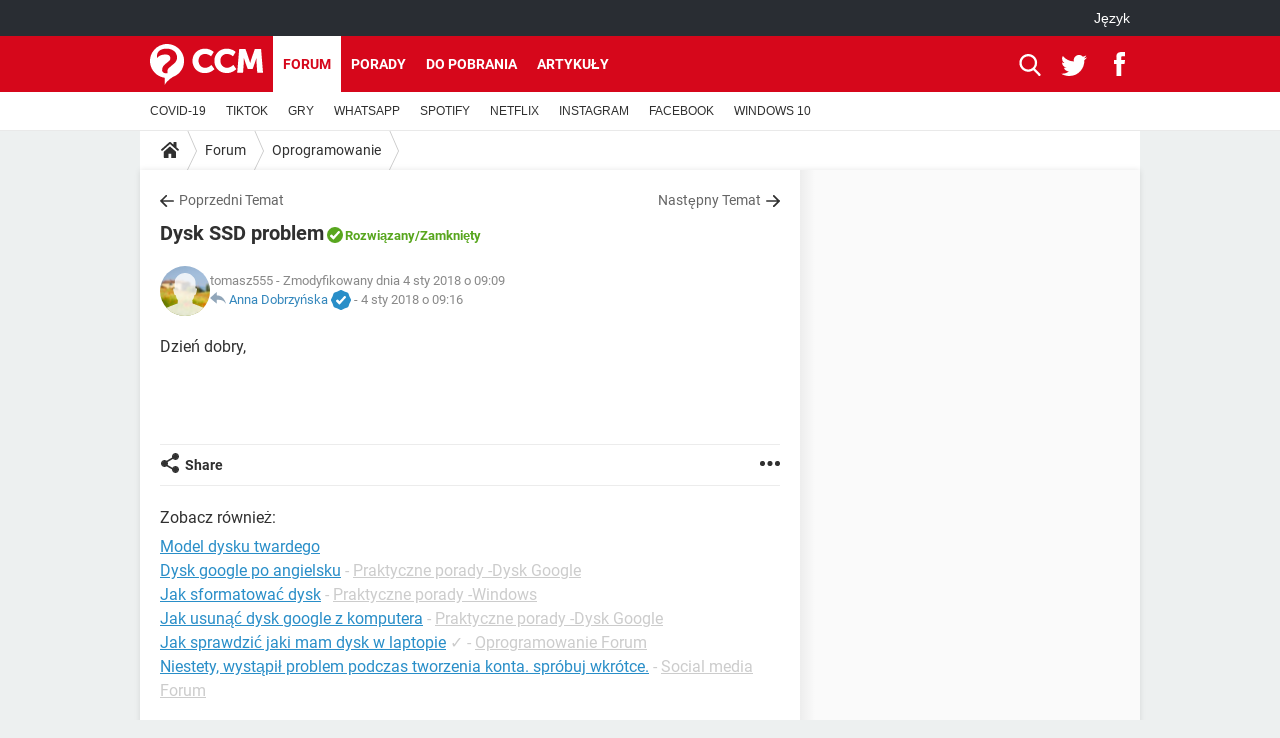

--- FILE ---
content_type: text/html; charset=UTF-8
request_url: https://pl.ccm.net/forum/affich-22924-dysk-ssd-problem
body_size: 16544
content:

<!--Akamai-ESI:PAGE:setreftime=1768694034/--><!DOCTYPE html>
<!--[if IE 8 ]> <html lang="pl" dir="ltr" class="no-js ie8 lt-ie9 oldie"> <![endif]-->
<!--[if IE 9 ]> <html lang="pl" dir="ltr" class="no-js ie9"> <![endif]-->
<!--[if gt IE 9]><!--> <html lang="pl" dir="ltr"> <!--<![endif]-->

<head prefix="og: http://ogp.me/ns# fb: http://ogp.me/ns/fb#">
    <meta charset="utf-8">
    <meta http-equiv="X-UA-Compatible" content="IE=edge,chrome=1">
    <meta name="viewport" content="width=device-width, initial-scale=1.0" />

    <style>
        :root {
            --for-color-primary: #D6071B;
            --for-color-primary--lighten: #f7192e;
            --for-color-primary--darken: #a50515;
        }
    </style>
    
    <title>Dysk SSD problem [Rozwi&#261;zany] - Oprogramowanie Forum</title>

<script>
    var dataLayer = [{"appConfig":{"subContainers":["GTM-PFM9M3R"]},"tagName1":"post-avec-ds-simili","site":"pl.ccm.net","environnement":"production","pageType/screenType":"classique","sessionType":"nonConnectee","userStatus":"Anonyme","forumTheme":"Oprogramowanie","QuestionRepondue":"oui","QuestionResolue":"oui","NbReponses":1,"idArticle":22924,"idAuthor":0,"DateFinDiscussion":"04-01-2018","DateDebutDiscussion":"03-01-2018","level1":"forum","level2":"Oprogramowanie","application":"forum","pageCategory":"Sujet Forum","theme":"Oprogramowanie","country":"US","asnum":"16509"}];

            !function(e){"use strict";var t,n,o,r=function(){},s=Object.getOwnPropertyNames(window.console).reduce((function(e,t){return"function"==typeof console[t]&&(e[t]=r),e}),{}),a=function(){return s},i=e.console;if("object"==typeof e.JSON&&"function"==typeof e.JSON.parse&&"object"==typeof e.console&&"function"==typeof Object.keys){var c={available:["others.catch","others.show"],broadcasted:[]},u={available:["others.catch","others.show"]},d=(t=/^\s+(.*)\s+$/g,n=function(e){return Math.pow(9,e)},o=function(e){return parseInt((e.charCodeAt()<<9)%242)},{get:function(e){e=e.replace(t,"$1");for(var r=[0,0,0],s=0,a=0;s<e.length;s++)a=parseInt(s/r.length),r[s%3]+=parseInt(o(e[s])/n(a));for(s=0;s<r.length;s++)r[s]>255&&(r[s]=255);return r},toRGB:function(e){return"rgb("+e.join(",")+")"},visible:function(e){return e[0]>220||e[1]>220||e[2]>220?[0,0,0]:[255,255,255]}});e.getConsole=function(e){if("string"!=typeof e)throw"getConsole need a tag name (string)";var t=e.split(".");if(function(e){var t,n=e.split(".")[0];-1===c.available.indexOf(n)&&(c.available.push(n),(t=document.createEvent("CustomEvent")).initCustomEvent("getConsole.tag.available",0,0,n),document.dispatchEvent(t)),-1===u.available.indexOf(e)&&(u.available.push(e),(t=document.createEvent("CustomEvent")).initCustomEvent("getConsole.fulltag.available",0,0,n),document.dispatchEvent(t))}(e=t[0]),-1!==c.broadcasted.indexOf(e)){var n=function(e){var t=[],n=[];return e.forEach((function(e){t.push("%c "+e.name+" "),n.push("background-color:"+e.bgColor+";color:"+e.color+";border-radius:2px;")})),[t.join("")].concat(n)}(t.map((function(e){var t=d.get(e);return{name:e,color:d.toRGB(d.visible(t)),bgColor:d.toRGB(t)}}))),o=["log","warn","error","info","group","groupCollapsed","groupEnd"].reduce(((e,t)=>(e[t]=n.reduce(((e,t)=>e.bind(window.console,t)),window.console[t]),e)),{});return Object.keys(i).forEach((function(e){void 0===o[e]&&(o[e]=i[e])})),o}return a()},e.getConsole.tags=c,c.broadcasted=function(){try{var e=localStorage.getItem("getConsole");e=null===e?[]:JSON.parse(e)}catch(t){e=[]}return e}(),-1!==c.broadcasted.indexOf("others.catch")&&(e.console=e.getConsole("others.show"))}else e.getConsole=a}(window),logger={_buffer:[],log:function(){"use strict";this._buffer.push(arguments)}},function(e){"use strict";var t={domains:["hpphmfubhnbobhfs","bnb{po.betztufn","beoyt","epvcmfdmjdl","hpphmftzoejdbujpo","wjefptufq","s77ofu","ufbet","vosvmznfejb","tnbsubetfswfs","tljnsftpvsdft","{fcftupg","uumce","hpphmfbqjt","wjefpqmb{b","hpphmfbetfswjdft","fggfdujwfnfbtvsf","pvucsbjo","ubcppmb"],classes:"ufyuBe!BeCpy!qvc`411y361!qvc`411y361n!qvc`839y:1!ufyu.be!ufyuBe!Mjhbuvt!ufyu`be!ufyu`bet!ufyu.bet!ufyu.be.mjolt",event:{category:"pbt`mpbefe",action:"gbjm"}},n=e.getConsole("inObs"),o=0,r={},s=function(e,t){return t=t||1,e.split("").map((function(e){return String.fromCharCode(e.charCodeAt()+t)})).join("")},a=[];e.integrityObserver={state:{net:null,dom:null,perf:null},corrupted:0,listen:function(e){this.corrupted?e(this.state):a.push(e)},sendToListeners:function(){a.forEach(function(e){e(this.state)}.bind(this))},reportCorruption:function(){var e=function(){"undefined"!=typeof ga?ga("send",{hitType:"event",eventCategory:s(t.event.category,-1),eventAction:s(t.event.action,-1),nonInteraction:1}):setTimeout(e,100)};e()},reportListCorruption:function(){var e,t=[];for(e in this.state)this.state[e]&&t.push(e);t.length>0&&((new Image).src="https://lists.ccmbg.com/st?t="+encodeURIComponent(t.join(","))+"&d="+window.location.host.split(/\./).slice(0,-1).join("."))},reportChange:function(){this.sendToListeners(),this.reportCorruption()},init:function(){var e=function(e){return function(t){this.state[e]=t,t&&(!this.corrupted&&this.reportChange(),this.corrupted=1)}.bind(this)};!function(e){if("undefined"!=typeof MutationObserver){var n=document.createElement("div"),o=document.getElementsByTagName("html")[0],r={},a={childList:1,attributes:1,characterData:1,subtree:1},i=0,c=new MutationObserver((function(t){t.forEach((function(t){"style"===t.attributeName&&(c.disconnect(),"none"===t.target.style.display&&!e.called&&(e.called=1)&&e.call(r,1))}))})),u=new MutationObserver((function(t){t.forEach((function(t){try{if("childList"===t.type&&"HTML"===t.target.nodeName&&t.addedNodes.length&&"BODY"===t.addedNodes[0].nodeName&&!i){i=1,t.addedNodes[0].appendChild(n);var o=getComputedStyle(n);if(r=t.addedNodes[0],u.disconnect(),/Trident/.test(navigator.userAgent))return void setTimeout((function(){!e.called&&(e.called=1)&&e.call(r,0)}),50);setTimeout((function(){t.addedNodes[0].removeChild(n)}),60),c.disconnect(),e.call(t.addedNodes[0],"none"===o.getPropertyValue("display")||/url\("about:abp/.test(o.getPropertyValue("-moz-binding")))}}catch(e){}}))}));n.className=s(t.classes,-1),n.style.display="block",u.observe(o,a),c.observe(n,a)}else e.call(0,0)}(e.call(this,"dom")),function(e,a){if("undefined"!=typeof MutationObserver&&void 0!==URL.prototype){var i=document.getElementsByTagName("html")[0],c=0,u=new MutationObserver((function(i){i.forEach((function(i){try{var d,l,f,p="",g=new Date,h=function(){};if("childList"===i.type&&i.addedNodes.length&&void 0!==(d=i.addedNodes[0]).src&&("SCRIPT"===(p=d.nodeName)||"IFRAME"===p)){try{l=new URL(d.src),f=l&&l.host?l.host.split(/\./).slice(-2).shift():null}catch(e){}h=i.addedNodes[0].onerror,i.addedNodes[0].onerror=function(){try{n.warn("Missing script",d.src),!c&&f&&-1!==t.domains.indexOf(s(f))&&(new Date).getTime()-g.getTime()<1500&&(n.warn("Integrity violation on ",d.src," not observing anymore !"),u.disconnect(),c=1,e(1)),"function"==typeof h&&h.apply(this,Array.prototype.slice.call(arguments))}catch(e){}},"function"==typeof performance.getEntriesByType&&o<2&&"SCRIPT"===p&&-1!==t.domains.indexOf(s(f))&&(void 0===r[f]||"hpphmfubhnbobhfs"===s(f))&&(r[f]=1,i.addedNodes[0].addEventListener("load",(function(){-1===performance.getEntriesByType("resource").map((function(e){return e.name})).indexOf(d.src)&&2==++o&&(u.disconnect(),a(1))})))}}catch(e){}}))}));u.observe(i,{childList:1,attributes:1,characterData:1,subtree:1})}else e.call(0,0)}(e.call(this,"net"),e.call(this,"perf")),window.addEventListener("load",function(){this.reportListCorruption()}.bind(this))}},"function"==typeof Object.bind&&e.integrityObserver.init()}(window),function(e,t,n,o){"use strict";void 0===e._gtm&&(e._gtm={events:{on:[],ready:[],readyAll:[],trigger:function(e){this._trigger.push(e)},_trigger:[]},versions:{},onReady:[]}),void 0===e._gtm.versions&&(e._gtm.versions={}),e._gtm.versions.staticheader=1,e._gtm.state="loading";var r=dataLayer[0].appConfig,s=["GTM-N4SNZN"],a=r.subContainers||[],i=e.getConsole("GTM").log,c=function(e){if(void 0!==t.dispatchEvent){var n=null;"function"==typeof Event?n=new Event(e):(n=t.createEvent("Event")).initEvent(e,0,0),t.dispatchEvent(n)}},u=function(){u.state++,u.state===s.length&&(e._gtm.state="loaded",c("gtm.loaded"))},d=function(){e._gtm.state="error",c("gtm.error"),l.clearWorkspacesInfo(this)};u.state=0,s=s.concat(a),i("Loading sub containers:",a);var l={infoKey:"ccm_gtm_workspaces",workspacesInfo:{},fetchWorkspacesInfo:function(){try{this.workspacesInfo=this.getInfoFromQuerystring()||this.getInfoFromCookie()||{}}catch(e){console.error("Cannot get workspaces info.",e)}},parseWorkspacesInfo:function(e){for(var t={},n=e.split("|"),o=0;o<n.length;o++){var r=n[o].split("::");3===r.length&&(t[r[0]]={container:r[0],workspace:r[1],auth:r[2]})}return t},removeInfoFromQuerystring:function(){if(""===e.location.search)return"";for(var t=e.location.search.substring(1).split("&"),n=[],o=0;o<t.length;o++){t[o].split("=")[0]!==this.infoKey&&n.push(t[o])}return"?"+n.join("&")},generatePreviewQuery:function(e){try{var t=this.workspacesInfo[e];return t?(i("["+t.container+'] loading custom workspace "'+t.workspace+'"'),dataLayer[0].appConfig.previewWorkspaces=dataLayer[0].appConfig.previewWorkspaces||[],dataLayer[0].appConfig.previewWorkspaces.push(t),"&gtm_auth="+t.auth+"&gtm_preview="+t.workspace+"&gtm_cookies_win=x"):""}catch(t){return console.error('Cannot generate preview query for container "'+e+'"',t),""}},getInfoFromQuerystring:function(){for(var t=(e.location.search||"").substring(1).split("&"),n=0;n<t.length;n++){var o=t[n].split("=");if(decodeURIComponent(o[0])===this.infoKey)return this.parseWorkspacesInfo(decodeURIComponent(o[1]))}return null},getInfoFromCookie:function(){try{var t=e.document.cookie.match("(^|;) ?"+this.infoKey+"=([^;]*)(;|$)");if(t)return this.parseWorkspacesInfo(decodeURIComponent(t[2]))}catch(e){}return null},clearWorkspacesInfo:function(t){try{var n=t.getAttribute("data-id");if(this.workspacesInfo[n]){i('Cannot load container "'+n+'". Clearing cookie and querystring param...');var o=e.location.hostname.split("."),r=o.length;o=r>2&&"br"===o[r-1]&&"com"===o[r-2]?o.slice(-3).join("."):o.slice(-2).join("."),document.cookie=this.infoKey+"=; domain= "+o+"; path=/; expires=Thu, 01 Jan 1970 00:00:01 GMT;";var s=this.removeInfoFromQuerystring();e.location.search=s}}catch(e){console.error("Cannot clear workspaces info.",e)}}};l.fetchWorkspacesInfo();for(var f=0,p=s.length;f<p;++f){e[o]=e[o]||[],e[o].push({"gtm.start":(new Date).getTime(),event:"gtm.js"});var g=l.generatePreviewQuery(s[f]),h=t.getElementsByTagName(n)[0],m=t.createElement(n);m.async=1,m.onload=u,m.onerror=d,m.setAttribute("data-id",s[f]),m.src="https://www.googletagmanager.com/gtm.js?id="+s[f]+g,h.parentNode.insertBefore(m,h)}}(window,document,"script","dataLayer"),OAS_AD_BUFFER=[],OAS_AD=function(){OAS_AD_BUFFER.push(Array.prototype.slice.call(arguments))},function(e){"use strict";function t(t){t instanceof ErrorEvent&&e._gtm.errors.push({message:t.message,stack:t.error?t.error.stack:void 0,name:t.error?t.error.name:void 0,filename:t.filename,line:t.lineno,column:t.colno})}function n(t){t.reason instanceof Error?e._gtm.errors.push({message:t.reason.message,stack:t.reason.stack,name:t.reason.name,promise:1,filename:t.reason.filename,line:t.reason.lineno,column:t.reason.colno}):e._gtm.errors.push({message:t.reason,promise:1})}e._gtm=e._gtm||{},e._gtm.errors=[],e._gtm.errors.types=[],e._gtm.errors.types.push({type:"error",callback:t}),e.addEventListener("error",t),e._gtm.errors.types.push({type:"unhandledrejection",callback:n}),e.addEventListener("unhandledrejection",n)}(window);    

    dataLayer.push({"event":"app.config","appConfig":{"asl":{"sitepage":"\/forum","keywords":["parallaxeinfeed","oprogramowanie","forum-22924","forum"]}}});
</script>


    <meta name="description" content="Dzień dobry, Konfiguracja:&amp;amp;nbsp;Windows / Chrome 63.0.3239.108..." />
    <meta name="theme-color" content="#d51827" />
    <meta name="msapplication-TileColor" content="#d51827" />
    <meta name="msapplication-TileImage" content="https://astatic.ccmbg.com/www.commentcamarche.net_i18n/_skin/favicon/mstile-144x144.png" />
    <meta name="msapplication-config" content="https://astatic.ccmbg.com/www.commentcamarche.net_i18n/_skin/favicon/browserconfig.xml" />
    <meta name="twitter:card" content="summary_large_image" />
    <meta name="twitter:title" content="Dysk SSD problem" />
    <meta name="twitter:image" content="https://astatic.ccmbg.com/www.commentcamarche.net_i18n/_skin/favicon/og-image-1200x630.png" />
    <meta name="referrer" content="always" />
    <meta name="googlebot" content="snippet,archive" />
    <meta name="robots" content="index, follow,max-snippet:-1, max-image-preview:large, max-video-preview:15" />
    <meta property="og:title" content="Dysk SSD problem"/>
    <meta property="og:type" content="website"/>
    <meta property="og:url" content="https://pl.ccm.net/forum/affich-22924-dysk-ssd-problem"/>
    <meta property="og:image" content="https://astatic.ccmbg.com/www.commentcamarche.net_i18n/_skin/favicon/og-image-1200x630.png"/>
    <meta property="twitter:url" content="https://pl.ccm.net/forum/affich-22924-dysk-ssd-problem"/>
    <meta property="og:site_name" content="CCM"/>
    <meta http-equiv="Content-Language" content="pl"/>
    <meta property="atm" content="aHR0cHM6Ly9wbC5jY20ubmV0L2ZvcnVtL2FmZmljaC0yMjkyNC1keXNrLXNzZC1wcm9ibGVt" />
    <link rel="canonical" href="https://pl.ccm.net/forum/affich-22924-dysk-ssd-problem" />
    
    <link rel="icon" href="https://astatic.ccmbg.com/www.commentcamarche.net_i18n/_skin/favicon/favicon-32x32.png" sizes="32x32" type="image/png" />
    <link rel="icon" href="https://astatic.ccmbg.com/www.commentcamarche.net_i18n/_skin/favicon/favicon-16x16.png" sizes="16x16" type="image/png" />
    <link rel="icon" href="https://astatic.ccmbg.com/www.commentcamarche.net_i18n/_skin/favicon/android-chrome-192x192.png" sizes="192x192" type="image/png" />
    <link rel="apple-touch-icon" href="https://astatic.ccmbg.com/www.commentcamarche.net_i18n/_skin/favicon/apple-touch-icon-57x57.png" sizes="57x57" />
    <link rel="apple-touch-icon" href="https://astatic.ccmbg.com/www.commentcamarche.net_i18n/_skin/favicon/apple-touch-icon-60x60.png" sizes="60x60" />
    <link rel="apple-touch-icon" href="https://astatic.ccmbg.com/www.commentcamarche.net_i18n/_skin/favicon/apple-touch-icon-72x72.png" sizes="72x72" />
    <link rel="apple-touch-icon" href="https://astatic.ccmbg.com/www.commentcamarche.net_i18n/_skin/favicon/apple-touch-icon-76x76.png" sizes="76x76" />
    <link rel="apple-touch-icon" href="https://astatic.ccmbg.com/www.commentcamarche.net_i18n/_skin/favicon/apple-touch-icon-114x114.png" sizes="114x114" />
    <link rel="apple-touch-icon" href="https://astatic.ccmbg.com/www.commentcamarche.net_i18n/_skin/favicon/apple-touch-icon-120x120.png" sizes="120x120" />
    <link rel="apple-touch-icon" href="https://astatic.ccmbg.com/www.commentcamarche.net_i18n/_skin/favicon/apple-touch-icon-144x144.png" sizes="144x144" />
    <link rel="apple-touch-icon" href="https://astatic.ccmbg.com/www.commentcamarche.net_i18n/_skin/favicon/apple-touch-icon-152x152.png" sizes="152x152" />
    <link rel="apple-touch-icon" href="https://astatic.ccmbg.com/www.commentcamarche.net_i18n/_skin/favicon/apple-touch-icon-180x180.png" sizes="180x180" />
    <link rel="preload" href="https://astatic.ccmbg.com/ccmcms_commentcamarche/dist/external/fonts/Roboto-Gfonts-Regular.woff2" crossorigin as="font" />
    <link rel="preload" href="https://astatic.ccmbg.com/ccmcms_commentcamarche/dist/external/fonts/Roboto-Gfonts-Bold.woff2" crossorigin as="font" />
        <link rel="manifest" href="https://astatic.ccmbg.com/www.commentcamarche.net_i18n/_skin/favicon/manifest.json"  />
    <link rel="mask-icon" href="https://astatic.ccmbg.com/www.commentcamarche.net_i18n/_skin/favicon/safari-pinned-tab.svg" color="#d51827" />
    
<link rel="stylesheet" media="all" href="https://astatic.ccmbg.com/www.commentcamarche.net_i18n/dist/app/css/chunks/site_ht_inter.04bf4568b32fe3dbd824.css" /><link rel="stylesheet" media="all" href="https://astatic.ccmbg.com/www.commentcamarche.net_i18n/dist/app/css/chunks/skin_forum.ca3f284e66398a9dd082.css" />

<script type="application/ld+json">{"@context":"https://schema.org","@type":"WebPage","breadcrumb":{"@type":"BreadcrumbList","itemListElement":[{"@type":"ListItem","position":1,"name":"Strona główna","item":"https://pl.ccm.net/"},{"@type":"ListItem","position":2,"name":"Forum","item":"https://pl.ccm.net/forum/"},{"@type":"ListItem","position":3,"name":"Oprogramowanie","item":"https://pl.ccm.net/forum/oprogramowanie-15"}]},"name":"Dysk SSD problem [Rozwi&amp;#261;zany] - Oprogramowanie Forum","url":"https://pl.ccm.net/forum/affich-22924-dysk-ssd-problem"}</script>
    </head>

<body class="flex-layout ">
    <div class="jOverlay overlay"></div>
    <a name="top"></a>
    
    <div id="ctn_x02"><div id="ba_x02" class="ba x02"><script>OAS_AD("x02");</script></div></div>
    <div id="tt" style="display:none">
        <div id="tttop"></div>
        <div id="ttcont"></div>
        <div id="ttbot"></div>
    </div>
    <span class="tooltips" style="display:none" id="ntt"><span id="nttcont"></span><span class="arrowDown"></span></span>

    <div id="oasLayout" class="layout--flexbox">

        <img src="https://akm-static.ccmbg.com/a/aHR0cDovL3BsLmNjbS5uZXQvZm9ydW0vYWZmaWNoLTIyOTI0LWR5c2stc3NkLXByb2JsZW0=/alpha.png" style="position: absolute;"><header class="ccm_header--rwd jHeader" data-cookie-prefix="">
    <div class="ccm_header__top">
      <div class="layout">
        <span data-target="jMenuBox" class="jDropBtn jDropMenuBtn ccm_header__click_trigger">
          <span>Menu</span>
          <svg viewBox="0 0 440.307 440.307" class="svg_icon svg_icon--cross">
              <g fill="#fff" class="svg_icon_g">
                  <polygon points="440.307,58.583 381.723,0 220.153,161.57 58.584,0 0,58.583 161.569,220.153 0,381.723 58.584,440.307    220.153,278.736 381.723,440.307 440.307,381.723 278.736,220.153"/>
              </g>
          </svg>
        </span>
          <a href="https://pl.ccm.net/" class="app_logo">
              <img width="113" height="41" class="ccmcss_rwd_header__logo" src="https://astatic.ccmbg.com/www.commentcamarche.net_i18n/_skin/_common/img/logo_ccm.svg?19" alt="CCM">
          </a>
          <nav id="jMainNav" class="ccm_header__nav jDropBox jMenuBox" role="navigation">
            <ul id="mmenu_ul_id">
                <li class="ccm_ico_home">
                <a href="https://pl.ccm.net/">
                    <span>Strona główna</span>
                </a>
                <button class="app_nav__sub--collapse jNavSubCollapse app_nav__sub--collapse--plus">
                    <span></span>
                </button>
                <div class="ccm_submenu">
                    <ul>
                                                    <li>
                                <a href="https://pl.ccm.net/faq/s/youtube">
                                    YOUTUBE                                </a>
                            </li>
                                                    <li>
                                <a href="https://pl.ccm.net/faq/s/tiktok">
                                    TIKTOK                                </a>
                            </li>
                                                    <li>
                                <a href="https://pl.ccm.net/faq/gry-127">
                                    GRY                                </a>
                            </li>
                                                    <li>
                                <a href="https://pl.ccm.net/faq/whatsapp-325">
                                    WHATSAPP                                </a>
                            </li>
                                                    <li>
                                <a href=" https://pl.ccm.net/faq/spotify-347">
                                    SPOTIFY                                </a>
                            </li>
                                                    <li>
                                <a href="https://pl.ccm.net/faq/netflix-357">
                                    NETFLIX                                </a>
                            </li>
                                                    <li>
                                <a href=" https://pl.ccm.net/faq/instagram-322">
                                    INSTAGRAM                                </a>
                            </li>
                                                    <li>
                                <a href="https://pl.ccm.net/faq/facebook-303">
                                    FACEBOOK                                </a>
                            </li>
                                                    <li>
                                <a href="https://pl.ccm.net/faq/windows-10-328">
                                    WINDOWS 10                                </a>
                            </li>
                                            </ul>
                </div>
            </li>
                    <li>
                <a href="/faq/">Porady</a>
                <button class="app_nav__sub--collapse jNavSubCollapse app_nav__sub--collapse--plus">
                    <span></span>
                </button>
                <div class="ccm_submenu">
                    <ul>
                                                    <li>
                                <a href="https://pl.ccm.net/faq/s/PlayStation">
                                    PlayStation                                </a>
                            </li>
                                                    <li>
                                <a href="https://pl.ccm.net/faq/s/tiktok">
                                    TIKTOK                                </a>
                            </li>
                                                    <li>
                                <a href="https://pl.ccm.net/faq/gry-127">
                                    GRY                                </a>
                            </li>
                                                    <li>
                                <a href="https://pl.ccm.net/faq/whatsapp-325">
                                    WHATSAPP                                </a>
                            </li>
                                                    <li>
                                <a href=" https://pl.ccm.net/faq/spotify-347">
                                    SPOTIFY                                </a>
                            </li>
                                                    <li>
                                <a href="https://pl.ccm.net/faq/netflix-357">
                                    NETFLIX                                </a>
                            </li>
                                                    <li>
                                <a href=" https://pl.ccm.net/faq/instagram-322">
                                    INSTAGRAM                                </a>
                            </li>
                                                    <li>
                                <a href="https://pl.ccm.net/faq/facebook-303">
                                    FACEBOOK                                </a>
                            </li>
                                                    <li>
                                <a href="https://pl.ccm.net/faq/windows-10-328">
                                    WINDOWS 10                                </a>
                            </li>
                                            </ul>
                </div>
            </li>
                        <li>
                <a href="/download/">Do pobrania</a>
                <button class="app_nav__sub--collapse jNavSubCollapse app_nav__sub--collapse--plus">
                    <span></span>
                </button>
                <div class="ccm_submenu">
                    <ul>
                                                    <li>
                                <a href="https://pl.ccm.net/download/s/android">
                                    ANDROID                                </a>
                            </li>
                                                    <li>
                                <a href="https://pl.ccm.net/faq/s/tiktok">
                                    TIKTOK                                </a>
                            </li>
                                                    <li>
                                <a href="https://pl.ccm.net/faq/gry-127">
                                    GRY                                </a>
                            </li>
                                                    <li>
                                <a href="https:pl.ccm.net/faq/whatsapp-325">
                                    WHATSAPP                                </a>
                            </li>
                                                    <li>
                                <a href="https://pl.ccm.net/download/s/ios">
                                    IOS                                </a>
                            </li>
                                                    <li>
                                <a href="https://pl.ccm.net/faq/netflix-357">
                                    NETFLIX                                </a>
                            </li>
                                                    <li>
                                <a href=" https://pl.ccm.net/faq/instagram-322">
                                    INSTAGRAM                                </a>
                            </li>
                                                    <li>
                                <a href="https://pl.ccm.net/faq/facebook-303">
                                    FACEBOOK                                </a>
                            </li>
                                                    <li>
                                <a href="https://pl.ccm.net/faq/windows-10-328">
                                    WINDOWS 10                                </a>
                            </li>
                                            </ul>
                </div>
            </li>
                        <li>
                <a href="/forum/">Forum</a>
                <button class="app_nav__sub--collapse jNavSubCollapse app_nav__sub--collapse--plus">
                    <span></span>
                </button>
                <div class="ccm_submenu">
                    <ul>
                                                    <li>
                                <a href="https://pl.ccm.net/faq/s/COVID">
                                    COVID-19                                </a>
                            </li>
                                                    <li>
                                <a href="https://pl.ccm.net/faq/s/tiktok">
                                    TIKTOK                                </a>
                            </li>
                                                    <li>
                                <a href="https://pl.ccm.net/faq/gry-127">
                                    GRY                                </a>
                            </li>
                                                    <li>
                                <a href="https://pl.ccm.net/faq/whatsapp-325">
                                    WHATSAPP                                </a>
                            </li>
                                                    <li>
                                <a href=" https://pl.ccm.net/faq/spotify-347">
                                    SPOTIFY                                </a>
                            </li>
                                                    <li>
                                <a href="https://pl.ccm.net/faq/netflix-357">
                                    NETFLIX                                </a>
                            </li>
                                                    <li>
                                <a href=" https://pl.ccm.net/faq/instagram-322">
                                    INSTAGRAM                                </a>
                            </li>
                                                    <li>
                                <a href="https://pl.ccm.net/faq/facebook-303">
                                    FACEBOOK                                </a>
                            </li>
                                                    <li>
                                <a href="https://pl.ccm.net/faq/windows-10-328">
                                    WINDOWS 10                                </a>
                            </li>
                                            </ul>
                </div>
            </li>
                        <li>
                <a href="/contents/">Artykuły</a>
                <button class="app_nav__sub--collapse jNavSubCollapse app_nav__sub--collapse--plus">
                    <span></span>
                </button>
                <div class="ccm_submenu">
                    <ul>
                                                    <li>
                                <a href="https://pl.ccm.net/faq/s/COVID">
                                    COVID-19                                </a>
                            </li>
                                                    <li>
                                <a href="https://pl.ccm.net/faq/s/tiktok">
                                    TIKTOK                                </a>
                            </li>
                                                    <li>
                                <a href="https://pl.ccm.net/faq/gry-127">
                                    GRY                                </a>
                            </li>
                                                    <li>
                                <a href="https://pl.ccm.net/faq/whatsapp-325">
                                    WHATSAPP                                </a>
                            </li>
                                                    <li>
                                <a href=" https://pl.ccm.net/faq/spotify-347">
                                    SPOTIFY                                </a>
                            </li>
                                                    <li>
                                <a href="https://pl.ccm.net/faq/netflix-357">
                                    NETFLIX                                </a>
                            </li>
                                                    <li>
                                <a href=" https://pl.ccm.net/faq/instagram-322">
                                    INSTAGRAM                                </a>
                            </li>
                                                    <li>
                                <a href="https://pl.ccm.net/faq/facebook-303">
                                    FACEBOOK                                </a>
                            </li>
                                                    <li>
                                <a href="https://pl.ccm.net/faq/windows-10-328">
                                    WINDOWS 10                                </a>
                            </li>
                                            </ul>
                </div>
            </li>
            </ul>
              <p>
                <a href="https://pl.ccm.net/forum/new" class="ico--new btn--size-xl btn--size-full btn--bg-channel" id="create_new_question">Zadaj pytanie</a>
              </p>
          </nav>
          <div class="ccm_header__right">
            <ul>
                <li class="ccm_header__btn_search">
                  <a href="javascript:void(0)" data-target="jSearchBox" class="jDropBtn">
                    <svg viewBox="-281 404.9 32 32" class="svg_icon svg_icon--search"><path class="svg_icon_g" d="M-280 432.1c-1.2 1.1-1.3 2.9-.2 4s2.9 1 4-.2l6.4-7.6c.7-.8 1-1.6 1-2.3 2.1 1.8 4.8 2.9 7.8 2.9 6.6 0 12-5.4 12-12s-5.4-12-12-12-12 5.4-12 12c0 3 1.1 5.7 2.9 7.8-.7 0-1.5.3-2.3 1l-7.6 6.4zm11-15.2c0-4.4 3.6-8 8-8s8 3.6 8 8-3.6 8-8 8-8-3.6-8-8z"></path></svg>
                  </a>
                </li>
            </ul>
        </div>
      </div>

    </div>

    <div class="ccm_header__search jDropBox jSearchBox">
        <form action="https://pl.ccm.net/search/index" method="get" id="jContentSearchForm" role="search">
            <fieldset>
                <legend>Szukaj</legend>
                <input placeholder="Szukaj" name="q" value="" type="search">
                <button type="submit" class="ccm_ico--search"></button>
            </fieldset>
        </form>
        <div class="jDropBoxOverlay ccm_header__overlay"></div>
    </div>

    <div class="ccm_header__login jDropBox jLoginBox">
    <div class="ccm_header__overlay jDropBoxOverlay"></div>
  </div>
</header>

<header role="banner" class="ccm_header">
    <div class="ccm_top_bar">
    <div class="layout">
                    <div role="main" class="layout_main">
                <ul class="ccmNetwork">
                                    <li class="selected" style="visibility:hidden">
                        <a href="/">
                            High-tech                        </a>
                    </li>
                                    </ul>
            </div>
                    <div class="layout_right"><ul class="ccm_top_nav">
    <li id="language" class="ccm_usermenu_language">
        <a href="javascript:void(0);" class="ccm_usermenu_language__btn">J&#281;zyk</a>

        <div class="ccm_box_hover">
            <ul>
                                    <li>
                        <a href="https://de.ccm.net"
                           lang="de">Deutsch</a>
                    </li>
                                    <li>
                        <a href="https://br.ccm.net"
                           lang="pt">Português</a>
                    </li>
                                    <li>
                        <a href="https://id.ccm.net"
                           lang="id">Bahasa Indonesia</a>
                    </li>
                                    <li>
                        <a href="https://it.ccm.net"
                           lang="it">Italiano</a>
                    </li>
                                    <li>
                        <a href="https://ru.ccm.net"
                           lang="ru">Русский</a>
                    </li>
                                    <li>
                        <a href="https://pl.ccm.net"
                           lang="pl">Polski</a>
                    </li>
                                    <li>
                        <a href="https://nl.ccm.net"
                           lang="nl">Nederlands</a>
                    </li>
                                    <li>
                        <a href="https://in.ccm.net"
                           lang="hi">हिंदी</a>
                    </li>
                            </ul>
        </div>
    </li>
</ul>
</div>
    </div>
</div>
    <div class="ccm_middle_bar">
        <div class="layout">
            <div class="ccm_logo_ccm">
                <a href="https://pl.ccm.net/" title="CCM">
                    <img width="113" height="41"
                         src="https://astatic.ccmbg.com/www.commentcamarche.net_i18n/_skin/_common/img/logo_ccm.svg?19"
                         alt="CCM"
                    />
                </a>
            </div>
            <div class="ccm_social_header">
                <a id="jSearchBt" href="javascript:void(0)" class="ccm_ico--search"></a>

                                     <a href="https://www.twitter.com/ccm_polska" target="_blank" rel="noopener noreferrer" class="ccm_ico--twitter ccm_social_header__tw">
                         <img src="https://astatic.ccmbg.com/www.commentcamarche.net_i18n/_skin/_common/img/shim.gif"
                              alt="CCM / Twitter"
                              title="CCM / Twitter"
                              width="1"
                              height="1" />
                     </a>
                
                                    <a href="https://www.facebook.com/pl.ccm.net" target="_blank" rel="noopener noreferrer" class="ccm_ico--facebook ccm_social_header__fb">
                        <img src="https://astatic.ccmbg.com/www.commentcamarche.net_i18n/_skin/_common/img/shim.gif"
                             alt="CCM / Facebook"
                             title="CCM / Facebook"
                             width="1"
                             height="1" />
                    </a>
                
                
                
                <div id="jSearchForm" class="ccm_header_form">
                     <form action="https://pl.ccm.net/search/index"
                           method="get" class="headerFooter" data-inputupdate="true">
                         <fieldset>
                             <legend>Szukaj</legend>
                             <input type="text"
                                    placeholder="Szukaj"
                                    class="ccm_search"
                                    name="q"
                                    id="searchform_input"
                                                              >
                             <input type="hidden" value="0" name="already_focused" id="searchform_focused">
                             <input type="submit" value="OK" class="ccm_submit">
                         </fieldset>
                     </form>
                </div><!-- /ccm_header_form -->
            </div>
            <nav id="ccm_nav" role="navigation">
               <div id="ccm_scroller">
                   <div class="layout_ct">

                       <ul id="mmenu_ul_id">
        <li class="ccm_ico_home">
        <a href="https://pl.ccm.net/">
            <span>Strona g&#322;&oacute;wna</span>
        </a>
        <div class="ccm_submenu">
                    </div>
    </li>
        <li class="selected current">
        <a href="/forum/">Forum        </a>
            </li>
            <li>
        <a href="/faq/">Porady        </a>
            </li>
            <li>
        <a href="/download/">Do pobrania        </a>
            </li>
            <li>
        <a href="/contents/">Artykuły        </a>
            </li>
        </ul>
                    </div>
               </div>
                                  <div class="ccm_submenu" style="display: block">
                       <ul>
                                                          <li><a href="https://pl.ccm.net/faq/s/COVID">COVID-19</a></li>
                                                              <li><a href="https://pl.ccm.net/faq/s/tiktok">TIKTOK</a></li>
                                                              <li><a href="https://pl.ccm.net/faq/gry-127">GRY</a></li>
                                                              <li><a href="https://pl.ccm.net/faq/whatsapp-325">WHATSAPP</a></li>
                                                              <li><a href=" https://pl.ccm.net/faq/spotify-347">SPOTIFY</a></li>
                                                              <li><a href="https://pl.ccm.net/faq/netflix-357">NETFLIX</a></li>
                                                              <li><a href=" https://pl.ccm.net/faq/instagram-322">INSTAGRAM</a></li>
                                                              <li><a href="https://pl.ccm.net/faq/facebook-303">FACEBOOK</a></li>
                                                              <li><a href="https://pl.ccm.net/faq/windows-10-328">WINDOWS 10</a></li>
                                                      </ul>
                   </div>
                          </nav>
       </div>
   </div><!-- /ccm_middle_bar -->
</header>


        
                    <div class="app_layout_header">
                <div class="ccmcss_oas_top" data-adstrad="Reklamy">
                    
    <div id="ctn_top"><div id="ba_top" class="ba top"><script>OAS_AD("Top");</script></div></div>
                </div>

            </div>
        
        <div class="app_layout">

            <section class="app_layout_top">
    <div class="forum_breadcrumb__wrapper" id="jBreadcrumb">
    
    <nav class="cp_breadcrumb">
        <ul class="cp_breadcrumb__list">
                            <li class="cp_breadcrumb__item cp_breadcrumb__item--home">
                                <a href="https://pl.ccm.net/"
                >
                <svg xmlns="http://www.w3.org/2000/svg" viewBox="0 0 18 16" width="18" height="16" class="cp_breadcrumb__ico--home"><path fill="currentColor" d="M8.934 4.398 2.812 9.77a.163.163 0 0 1-.006.034.165.165 0 0 0-.005.034v5.439a.72.72 0 0 0 .202.51.637.637 0 0 0 .48.215H7.57v-4.35h2.726V16h4.089a.636.636 0 0 0 .479-.215.72.72 0 0 0 .202-.51V9.837a.168.168 0 0 0-.01-.068L8.934 4.4Z"/><path fill="currentColor" d="M17.876 7.402 15.43 5.247V.415a.381.381 0 0 0-.1-.273.337.337 0 0 0-.257-.106H12.93a.338.338 0 0 0-.257.106.382.382 0 0 0-.1.273v2.309L9.849.308A1.256 1.256 0 0 0 9 0c-.327 0-.61.103-.848.308L.124 7.402a.351.351 0 0 0-.123.255.4.4 0 0 0 .078.278l.693.876c.06.071.137.115.234.13.09.009.179-.02.268-.082L9 2.025l7.726 6.834c.06.055.138.082.235.082h.033a.375.375 0 0 0 .235-.13l.692-.876a.4.4 0 0 0 .078-.279.352.352 0 0 0-.123-.254Z"/></svg>
                </a>
    
                </li>
                            <li class="cp_breadcrumb__item">
                                <a href="https://pl.ccm.net/forum/"
                >
                Forum
                </a>
    
                </li>
                            <li class="cp_breadcrumb__item">
                                <a href="https://pl.ccm.net/forum/oprogramowanie-15"
                >
                Oprogramowanie
                </a>
    
                </li>
                    </ul>
    </nav>

    </div>
</section>
                        
            <div class="app_layout_ct">
                <div class="app_layout_ct__1">
                                        <div class="app_layout_ct__2">
                                                <div role="main" class="app_layout_main">
                            <div id="InfMsgDiv">
    </div>
<div id="ctn_22924">

    <div class=" jStickyHeightContent">
    
    <div id="content_ctn" class="ccm_forum_ctn">
    <div id="topic_question" class="for_topic_wrapper">
                <div class="for_topic" id="quesfullctn">
            <div class="topic_nav">
            <a href="/forum/affich-22873-filmiki-na-snapchacie-pomocy" class="topic_nav__prev ico--prev" title="Filmiki na Snapchacie, pomocy!">Poprzedni Temat</a>
                <a href="/forum/affich-23118-collagemix-do-ukladania-zdjec" class="topic_nav__next ico--next" title="Collagemix do układania zdjęć">Następny Temat</a>
    </div>    <header class="for_topic__title solved" id="question">
        <script type="application/ld+json">{"@context":"https:\/\/schema.org","@type":"QAPage","url":"https:\/\/pl.ccm.net\/forum\/affich-22924-dysk-ssd-problem","mainEntity":{"@type":"Question","author":{"@type":"Person","name":"tomasz555"},"name":"Dysk SSD problem Rozwiązany\/Zamknięty","text":"Dzień dobry,  \r\n\r\n\r\n\r\nKonfiguracja:&nbsp;Windows \/ Chrome 63.0.3239.108","upvoteCount":0,"dateCreated":"2018-01-03T22:53:04+01:00","answerCount":1,"suggestedAnswer":[{"@type":"Answer","author":{"@type":"Person","name":"Floreo","url":"https:\/\/pl.ccm.net\/profile\/user\/Floreo"},"dateCreated":"2018-01-04T09:16:47+01:00","text":"Na czym polega problem z dyskiem?","url":"https:\/\/pl.ccm.net\/forum\/affich-22924-dysk-ssd-problem#1","upvoteCount":0}]}}</script>        <a name="0"></a>
        <a name="p22924"></a>

        <h1 id="qtitle" >Dysk SSD problem</h1>

                    <span class="topic_status"><a href="https://pl.ccm.net/forum/oprogramowanie-15/solved">Rozwiązany</a>/Zamknięty</span>
            <div class="topic_tags">

            <ul class="topic_tags__list">
                    </ul>
    
    </div>        <div class="for_topic__infos">
                <span class="for_actions">
            </span>
    <div class="forum_avatar_placeholder">    
    <figure class="ccm_avatar_anon_4 ccm_avatar_figure">
            </figure>
    </div>
            <div class="for_datas">
                                    <span>
                        tomasz555                    </span>
                                    -
                            Zmodyfikowany dnia  4 sty 2018 o 09:09
                        <br>
                    <span class="ccm_ico--reply" title="Ostatnia odpowiedź: "></span>
                            
<span class="ccm_member">
        
            <span class=" generated-token jTokenGenerator" data-token="L3Byb2ZpbGUvdXNlci9GbG9yZW8=" >        Anna Dobrzyńska
    </span>
        <span class="ccm_member__tooltips">
                    <span class="ccm_member__attr">Posty</span>
            <span class="ccm_member__value">
                
            <span class=" generated-token jTokenGenerator" data-token="L2ZvcnVtL3MvbS9GbG9yZW8=" >1974</span>
                </span>
                            <span class="ccm_member__attr">Data rejestracji</span>
            <span class="ccm_member__value">poniedziałek  1 luty 2016</span>
                            <span class="ccm_member__attr">Status</span>
            <span class="ccm_member__value">Użytkownik</span>
                            <span class="ccm_member__attr">Ostatnio zalogowany</span>
            <span class="ccm_member__value">19 grudzień 2021</span>
            </span>
</span>
        <a href="/faq/12873-konto-zweryfikowanego-eksperta" class="ico--expeert" title="Zweryfikowany ekspert"></a>
                    -
                    <a href="/forum/affich-22924-dysk-ssd-problem#1" class="for_datas__time"> 4 sty 2018 o 09:16</a>
                                </div>
        </div>
    </header>
        <div class="jQdispctn for_topic__question typo_content"  style="max-height:245px;overflow:hidden">
        Dzień dobry,  
<br />
<br />
<br />
<br />            <div style="display: none" class="jQShowMoreWrapper for_topic__question__more">
                <button class="ico--chevron-down btn--border jQShowMoreBtn">
                    Zobacz więcej                </button>
            </div>
                </div>
    <footer class="for_buttons_bar jFooterButtonBar jBreakingNewsTriggerDisplay">
        


<div class="dropdown dropdown--share">
    <button type="button"
            class="ico--share dropdown__btn btn jNoNativeShareFunction"
            data-url="https://pl.ccm.net/forum/affich-22924-dysk-ssd-problem"
            data-title="Dysk SSD problem"
            data-text="Dysk SSD problem"
    >Share</button>

    <!-- desktop -->
    <ul role="menu" class="dropdown__menu jDropDownSharing" style="display:none;">
        <li>
            <a class="ico--x-twitter" target="_blank"
                href="https://twitter.com/share?url=https://pl.ccm.net/forum/affich-22924-dysk-ssd-problem"
                data-ga-event-click-category="Forum"
                data-ga-event-click-action="Share"
                data-ga-event-click-value="22924"
                data-ga-event-click-label="Twitter">
            </a>
        </li>
        <li>
            <a class="ico--facebook" target="_blank"
                href="https://www.facebook.com/sharer.php?u=https://pl.ccm.net/forum/affich-22924-dysk-ssd-problem"
                data-ga-event-click-category="Forum"
                data-ga-event-click-action="Share"
                data-ga-event-click-value="22924"
                data-ga-event-click-label="Facebook">
            </a>
        </li>
        <li>
            <a class="ico--mail"
                href="mailto:?subject=Dysk%20SSD%20problem&body=https%3A%2F%2Fpl.ccm.net%2Fforum%2Faffich-22924-dysk-ssd-problem"
                data-ga-event-click-category="Forum"
                data-ga-event-click-action="Share"
                data-ga-event-click-value="22924"
                data-ga-event-click-label="Mail">
            </a>
        </li>
        <li class="copy-link">
            <button
                class="ico--copy-link copy-link__label jCopyLinkCheckbox"
                data-link="https://pl.ccm.net/forum/affich-22924-dysk-ssd-problem"
                data-shared-label="Copied!"
                data-ga-event-click-category="Forum"
                data-ga-event-click-action="Share"
                data-ga-event-click-value="22924"
                data-ga-event-click-label="Copy">Copy
            </button>
        </li>
    </ul>
</div>
            <div class="dropdown">
                <button type="button" class="ico--more dropdown__btn btn jDropDownContainer"
                        data-ga-event-click-category="Forum"
                        data-ga-event-click-action="Click"
                        data-ga-event-click-label="Click_3marks"></button>
                <ul role="menu" class="dropdown__menu jDropDownElement" style="display: none;">
                    <li><button 
                    data-ga-event-click-category="Forum" 
                    data-ga-event-click-action="Click" 
                    data-ga-event-click-label="Click_signal"
                    title="Zasygnalizuj" data-msgid="22924" class="ico--warning btn jOpenSignalPopup">Zasygnalizuj</button></li>                </ul>
            </div>
            </footer>
    <div id="jTopicMobileActionBarOffsetStart"></div>
    <aside class="topic_mobile-action-bar" id="jTopicMobileActionBar">
        


<div class="dropdown dropdown--share">
    <button type="button"
            class="ico--share dropdown__btn button--empty jNoNativeShareFunction"
            data-url="https://pl.ccm.net/forum/affich-22924-dysk-ssd-problem"
            data-title="Dysk SSD problem"
            data-text="Dysk SSD problem"
    >Share</button>

    <!-- desktop -->
    <ul role="menu" class="dropdown__menu jDropDownSharing" style="display:none;">
        <li>
            <a class="ico--x-twitter" target="_blank"
                href="https://twitter.com/share?url=https://pl.ccm.net/forum/affich-22924-dysk-ssd-problem"
                data-ga-event-click-category="Forum"
                data-ga-event-click-action="Share"
                data-ga-event-click-value="22924"
                data-ga-event-click-label="Twitter">
            </a>
        </li>
        <li>
            <a class="ico--facebook" target="_blank"
                href="https://www.facebook.com/sharer.php?u=https://pl.ccm.net/forum/affich-22924-dysk-ssd-problem"
                data-ga-event-click-category="Forum"
                data-ga-event-click-action="Share"
                data-ga-event-click-value="22924"
                data-ga-event-click-label="Facebook">
            </a>
        </li>
        <li>
            <a class="ico--mail"
                href="mailto:?subject=Dysk%20SSD%20problem&body=https%3A%2F%2Fpl.ccm.net%2Fforum%2Faffich-22924-dysk-ssd-problem"
                data-ga-event-click-category="Forum"
                data-ga-event-click-action="Share"
                data-ga-event-click-value="22924"
                data-ga-event-click-label="Mail">
            </a>
        </li>
        <li class="copy-link">
            <button
                class="ico--copy-link copy-link__label jCopyLinkCheckbox"
                data-link="https://pl.ccm.net/forum/affich-22924-dysk-ssd-problem"
                data-shared-label="Copied!"
                data-ga-event-click-category="Forum"
                data-ga-event-click-action="Share"
                data-ga-event-click-value="22924"
                data-ga-event-click-label="Copy">Copy
            </button>
        </li>
    </ul>
</div>
    </aside>
            </div>
            </div>
    <div id="simili" class="simili_wrapper">
    <a name="simili"></a>
    <div class="hidelast">
        <span class="simili_wrapper__title">Zobacz również: </span>        <ul>
            <li>
                    
            <span class="similiSearch ftBlue ftUnderline generated-token jTokenGenerator" data-token="aHR0cHM6Ly9wbC5jY20ubmV0L3MvTW9kZWwrZHlza3UrdHdhcmRlZ28/cWxjI2s9ZWU3MDZhZWY4Nzk1NGRhYWIwNTMyYjJkN2VhNTQ2MGI=" >Model dysku twardego</span>
    
                            </li>
                            <li>
                       
            <a class="ftUnderline ftBlue" href="https://pl.ccm.net/faq/1948-google-drive-jak-zmienic-jezyk" >Dysk google po angielsku</a>
                        <span class="ftGrey3 simili_section"> - <a href="https://pl.ccm.net/faq/dysk-google-319">Praktyczne porady -Dysk Google</a> </span>
                </li>
                               <li>
                       
            <a class="ftUnderline ftBlue" href="https://pl.ccm.net/faq/133-jak-sformatowac-dysk-twardy" >Jak sformatować dysk</a>
                        <span class="ftGrey3 simili_section"> - <a href="https://pl.ccm.net/faq/windows-217">Praktyczne porady -Windows</a> </span>
                </li>
                               <li>
                       
            <a class="ftUnderline ftBlue" href="https://pl.ccm.net/faq/7389-jak-odinstalowac-dysk-google-w-systemie-windows" >Jak usunąć dysk google z komputera</a>
                        <span class="ftGrey3 simili_section"> - <a href="https://pl.ccm.net/faq/dysk-google-319">Praktyczne porady -Dysk Google</a> </span>
                </li>
                               <li>
                       
            <a class="ftUnderline ftBlue" href="https://pl.ccm.net/forum/affich-14205-jak-sprawdzic-jakie-mam-zainstalowane-wtyczki" >Jak sprawdzić jaki mam dysk w laptopie</a>
                            <span class="ftGrey3" title="Dyskusja na forum rozstrzygnięta">✓</span>
                                        <span class="ftGrey3 simili_section"> - <a href="https://pl.ccm.net/forum/oprogramowanie-15">Oprogramowanie Forum</a> </span>
                </li>
                               <li>
                       
            <a class="ftUnderline ftBlue" href="https://pl.ccm.net/forum/affich-26953-instagram-blad-podczas-zakladania-konta" >Niestety, wystąpił problem podczas tworzenia konta. spr&oacute;buj wkr&oacute;tce.</a>
                        <span class="ftGrey3 simili_section"> - <a href="https://pl.ccm.net/forum/social-media-100">Social media Forum</a> </span>
                </li>
                       </ul>
    </div>
</div>

    <div id="ctn_infeed"><div id="ba_infeed" class="ba infeed"><script>OAS_AD("Infeed");</script></div></div>
        <a name="replieslist" class="jAddReplies"></a>
        <header class="for_answer_header">
                <h2>1 odpowiedzi</h2>
        </header>
        
    <div id="answers" class="for_answer " >

            <div class="for_answer__item " id="a22928"
        >
        <a name="p22928"></a>
        <a name="1"></a>
        <div class="for_answer__navigation">
                        <a href="#1" class="jGoAnchor" title="Bie&#380;&#261;ca wiadomo&#347;&#263;">Odpowied&#378; 1 / 1</a>
        </div>

        
                        <a name="dernier"></a>
                    <div id="d22928" class="for_answer__item__ct">
                <header>
        <div class="for_actions">
                    </div>
        
            <span class=" generated-token jTokenGenerator" data-token="L3Byb2ZpbGUvdXNlci9GbG9yZW8=" ><div class="forum_avatar_placeholder">    
    <figure class="ccm_avatar_figure">
                <img src="https://img-23.ccm2.net/HUBFh4SZ6M3fKg_NZyRkihoFkHg=/100x100/294e07129e3e48a8a0ed490e50037b76/auth-avatar/5c12289ed617d" class="jAvatarImage" alt="">
            </figure>
    </div>
</span>
            <div class="for_datas">
                    
<span class="ccm_member">
        
            <span class=" generated-token jTokenGenerator" data-token="L3Byb2ZpbGUvdXNlci9GbG9yZW8=" >        Anna Dobrzyńska
    </span>
        <span class="ccm_member__tooltips">
                    <span class="ccm_member__attr">Posty</span>
            <span class="ccm_member__value">
                
            <span class=" generated-token jTokenGenerator" data-token="L2ZvcnVtL3MvbS9GbG9yZW8=" >1974</span>
                </span>
                            <span class="ccm_member__attr">Data rejestracji</span>
            <span class="ccm_member__value">poniedziałek  1 luty 2016</span>
                            <span class="ccm_member__attr">Status</span>
            <span class="ccm_member__value">Użytkownik</span>
                            <span class="ccm_member__attr">Ostatnio zalogowany</span>
            <span class="ccm_member__value">19 grudzień 2021</span>
            </span>
</span>
        <a href="/faq/12873-konto-zweryfikowanego-eksperta" class="ico--expeert" title="Zweryfikowany ekspert"></a>
            
            <span class=" generated-token jTokenGenerator" data-token="L3Byb2ZpbGUvdXNlci9GbG9yZW8/dGFiPXRoYW5rcw==" >        <span class="thanks_tag" title="13497 użytkowników zagłosowali za odpowiedź od Anna Dobrzyńska">13 497</span>
    </span>
    
                    <br>
                    <a href="https://pl.ccm.net/forum/affich-22924-dysk-ssd-problem#1" class="for_datas__time"> 4 sty 2018 o 09:16</a>
                        </div>
    </header>

    <div class="for_answer__content" >
                        <span class="typo_content">

                    Na czym polega problem z dyskiem?
                </span>
                </div>
            </div>
                <div class="for_answer__comments" id="comments_22928">
                    </div>
            </div>
        </div>
    <footer class="for_buttons_bar for_buttons_bar--footer jReplyDisplayBtnBar">
    
    
</footer>

<div class="for_similar_themes">
    <h3 class="for_similar_themes__title">Podobne dyskusje</h3>
                                                    <div class="for_similar_themes__item">
                <a
                    href="https://pl.ccm.net/forum/affich-165-jak-sprawdzic-model-dysku-twardego-na-komputerze"
                    data-ga-event-click-category="Forum"
                    data-ga-event-click-action="Click"
                    data-ga-event-click-label="Click_Display_topic_same_theme_simili"
                                                                                                        title="Jak sprawdzić model dysku twardego na komputerze?"
                                                                                                                                                                                                                                                                                                        >
                    <span class="for_similar_themes__subtitle">Jak sprawdzić model dysku twardego na komputerze?</span>
                    <header class="for_similar_themes__header">
                        <div class="forum_avatar_placeholder">    
    <figure class="ccm_avatar_figure">
                <img src="https://img-23.ccm2.net/R5UhW1BTHJgfbRppMiv6Hr61K2A=/330x330/4e4aea137b31443380e598ceb6b4b221/auth-avatar/e349cd603a22c9221e1ae836c194db08-Meastrio" class="jAvatarImage" alt="">
            </figure>
    </div>

                        <div class="for_datas">
                                                                                    <span>Meastrio</span> - <time> 3 maj 2014 o 08:54</time> <br>
                            <span class="ccm_ico--reply"></span>
                                                                                    <span>nunu</span> - <time>23 paź 2019 o 05:36</time>
                        </div>
                    </header>
                    <p class="jInsertTopic for_similar_themes__content" id="165"></p>
                    <footer class="for_similar_themes__footer">
                        <span class="for_similar_themes__link">6 odpowiedzi</span>
                    </footer>
                </a>
            </div>
                                                        <div class="for_similar_themes__item">
                <a
                    href="https://pl.ccm.net/forum/affich-1724-dysk-ssd-czy-hdd"
                    data-ga-event-click-category="Forum"
                    data-ga-event-click-action="Click"
                    data-ga-event-click-label="Click_Display_topic_same_theme_simili"
                                                                                                                                                            title="Jak sprawdzic jaki mam dysk"
                                                                                                                                                                                                                                                    >
                    <span class="for_similar_themes__subtitle">Dysk SSD czy HDD?</span>
                    <header class="for_similar_themes__header">
                        <div class="forum_avatar_placeholder">    
    <figure class="ccm_avatar_anon_5 ccm_avatar_figure">
            </figure>
    </div>

                        <div class="for_datas">
                                                                                    <span>GeoXXYY</span> - <time>11 cze 2014 o 08:50</time> <br>
                            <span class="ccm_ico--reply"></span>
                                                                                    <span>GeoXXYY</span> - <time>23 cze 2014 o 10:14</time>
                        </div>
                    </header>
                    <p class="jInsertTopic for_similar_themes__content" id="1724"></p>
                    <footer class="for_similar_themes__footer">
                        <span class="for_similar_themes__link">4 odpowiedzi</span>
                    </footer>
                </a>
            </div>
                                                        <div class="for_similar_themes__item">
                <a
                    href="https://pl.ccm.net/forum/affich-5526-jak-sprawdzic-jaka-mam-pojemnosc-dysku-twardego-w-mac"
                    data-ga-event-click-category="Forum"
                    data-ga-event-click-action="Click"
                    data-ga-event-click-label="Click_Display_topic_same_theme_simili"
                                                                                                                                                                                                                title="Jak sprawdzić jaką mam pojemność dysku twardego w MAC?"
                                                                                                                                                                                                >
                    <span class="for_similar_themes__subtitle">Jak sprawdzić jaką mam pojemność dysku twardego w MAC?</span>
                    <header class="for_similar_themes__header">
                        <div class="forum_avatar_placeholder">    
    <figure class="ccm_avatar_anon_23 ccm_avatar_figure">
            </figure>
    </div>

                        <div class="for_datas">
                                                                                    <span>Mieszek</span> - <time>29 paź 2014 o 17:56</time> <br>
                            <span class="ccm_ico--reply"></span>
                                                                                    <span>Krashnal</span> - <time>30 paź 2014 o 13:21</time>
                        </div>
                    </header>
                    <p class="jInsertTopic for_similar_themes__content" id="5526"></p>
                    <footer class="for_similar_themes__footer">
                        <span class="for_similar_themes__link">1 odpowiedzi</span>
                    </footer>
                </a>
            </div>
                                                        <div class="for_similar_themes__item">
                <a
                    href="https://pl.ccm.net/forum/affich-946-jak-sprawdzic-jaki-mam-model-laptopa"
                    data-ga-event-click-category="Forum"
                    data-ga-event-click-action="Click"
                    data-ga-event-click-label="Click_Display_topic_same_theme_simili"
                                                                                                                                                                                                                                                                    title="Jak sprawdzić jaki mam model laptopa?"
                                                                                                                                            >
                    <span class="for_similar_themes__subtitle">Jak sprawdzić jaki mam model laptopa?</span>
                    <header class="for_similar_themes__header">
                        <div class="forum_avatar_placeholder">    
    <figure class="ccm_avatar_anon_2 ccm_avatar_figure">
            </figure>
    </div>

                        <div class="for_datas">
                                                                                    <span>Milutka</span> - <time>26 maj 2014 o 16:49</time> <br>
                            <span class="ccm_ico--reply"></span>
                                                                                    <span>As</span> - <time>31 sie 2020 o 08:48</time>
                        </div>
                    </header>
                    <p class="jInsertTopic for_similar_themes__content" id="946"></p>
                    <footer class="for_similar_themes__footer">
                        <span class="for_similar_themes__link">20 odpowiedzi</span>
                    </footer>
                </a>
            </div>
                                                        <div class="for_similar_themes__item">
                <a
                    href="https://pl.ccm.net/forum/affich-14166-jak-sprawdzic-czy-komputer-ma-ekran-dotykowy"
                    data-ga-event-click-category="Forum"
                    data-ga-event-click-action="Click"
                    data-ga-event-click-label="Click_Display_topic_same_theme_simili"
                                                                                                                                                                                                                                                                                                                        title="Jak sprawdzić czy komputer ma ekran dotykowy"
                                                                                        >
                    <span class="for_similar_themes__subtitle">jak sprawdzić czy komputer ma ekran dotykowy</span>
                    <header class="for_similar_themes__header">
                        <div class="forum_avatar_placeholder">    
    <figure class="ccm_avatar_anon_9 ccm_avatar_figure">
            </figure>
    </div>

                        <div class="for_datas">
                                                                                    <span>Kert2</span> - <time>27 lis 2015 o 15:14</time> <br>
                            <span class="ccm_ico--reply"></span>
                                                                                    <span>mart</span> - <time>30 lis 2015 o 15:17</time>
                        </div>
                    </header>
                    <p class="jInsertTopic for_similar_themes__content" id="14166"></p>
                    <footer class="for_similar_themes__footer">
                        <span class="for_similar_themes__link">2 odpowiedzi</span>
                    </footer>
                </a>
            </div>
            
    <script type="application/x-mostsimilartags" class="jDataToInsert">
        [165,1724,5526,946,14166]
    </script>
    <script src="https://astatic.ccmbg.com/www.commentcamarche.net_i18n/dist/app/js/chunks/delayedMostsimilartags.ad2ac126fab779bca1bf.js?3" type="text/javascript" crossorigin="anonymous"></script>
</div>
</div>

    </div>
    <div id="jTopicMobileActionBarOffsetEnd"></div>
    



    <div class="noTargetBlank ad_wrapper jATColMiddle jAP1" ></div>



    <div class="ccm_pugoo__sponso">
        <ins class="adsbygoogle sfadslot_1"
             style="display:inline-block;"
                
            data-language="pl"
            data-ad-client="pub-3295671961621260"
            data-ad-slot="9304159522"
        >
        </ins>
    </div>

</div>
                        </div>
                    </div>
                </div>

                <div class="app_layout_right jLayoutRight">
            <div class="sticky-wrapper" id="jSidebarSticky">

            <div id="sticky1" class="sticky-zone">
                <div class="sticky-element">
                    
<div class="ad_right noTargetBlank">
    <div id="ctn_right"><div id="ba_right" class="ba "><script>OAS_AD("Right");</script></div></div>
</div>

                </div>
            </div>
            <div id="sticky2" class="sticky-zone">
                <div class="sticky-element">
                    
<div class="ad_right noTargetBlank">
    <div id="ctn_position2"><div id="ba_position2" class="ba position2"><script>OAS_AD("Position2");</script></div></div>
</div>
                </div>
            </div>
            <div id="sticky3" class="sticky-zone">
                <div class="sticky-element">
                    
<div class="ad_right noTargetBlank">
    <div id="ctn_position1"><div id="ba_position1" class="ba position1"><script>OAS_AD("Position1");</script></div></div>
</div>
                </div>
            </div>
        </div>
        



    <div class="noTargetBlank ad_wrapper jATColRight jAP1" ></div>

</div>

                <div class="newLoading" style="display:none">
                    <div class="loaderNew"></div>
                </div>
            </div>

            <div id="jGoTop" class="ccm_go_top">
    <a href="#top"></a>
</div>

        </div>

        <footer role="contentinfo" class="ccmcss_footer ccmcss_footer--dark">
    <div class="layout">
        <ul class="toolLinks">
                        <li><a href="/contents/8-ccm-zespol">Zespó&lstrok;</a></li>
                        <li><a href="/contents/24-warunki-korzystania-z-serwisu">Postanowienia og&oacute;lne  </a></li>
                        <li><a href="/contents/520-polityka-prywatnosci">Polityką prywatności</a></li>
                        <li><a href="https://pl.ccm.net/contact/">Kontakt</a></li>
                        <li><a href="/contents/10-zasady-korzystania-z-serwisu-ccm">Regulamin</a></li>
                    </ul>

        <div class="logo">
            <a title="CCM Benchmark Group" href="https://www.ccmbenchmark.com/" target="_blank">
                <img src="https://astatic.ccmbg.com/www.commentcamarche.net_i18n/_skin/assets/img/footer/logo-groupe.svg" alt="CCM Benchmark Group" height="49" width="212" loading="lazy">
            </a>
        </div>
                <p class="foot_links">
                    </p>
    </div>
</footer>
    <div class="ccm_moderation" id="modo_div_new" style="display: none;"></div>
    <script type="application/x-microTemplate" id="template_ba_native_atf">
    <aside class="app_edito_na app_edito_na--above" data-sponsor="${sponsoredBy}" id="${id}">
        <span class="adchoice_ctn"></span>
        <a href="${link}" target="_blank" rel="noopener noreferrer">
            <h4 class="app_edito_title_2">${title}</h4>
            <button class="app_edito_btn">${cta}</button>
        </a>
    </aside>
</script>

<script type="application/x-microTemplate" id="template_ba_native_mtf">
    <aside class="app_edito_na app_edito_na--inside" data-sponsor="${sponsoredBy}" id="${id}">
        <span class="adchoice_ctn"></span>
        <a href="${link}" target="_blank" rel="noopener noreferrer">
            <span class="app_edito_na__img" style="background-image:url('${image}')"></span>
            <div>
                <h4 class="app_edito_title_2">${title}</h4>
                <p>
                    ${description}
                </p>
                <button class="app_edito_btn">${cta}</button>
            </div>
        </a>
    </aside>
</script>

<script type="application/x-microTemplate" id="template_ba_native_btf">
    <aside class="app_edito_na app_edito_na--inside" data-sponsor="${sponsoredBy}" id="${id}">
        <span class="adchoice_ctn"></span>
        <a href="${link}" target="_blank" rel="noopener noreferrer">
            <span class="app_edito_na__img" style="background-image:url('${image}')"></span>
            <div>
                <h4 class="app_edito_title_2">${title}</h4>
                <p>
                    ${description}
                </p>
                <button class="app_edito_btn">${cta}</button>
            </div>
        </a>
    </aside>
</script>
<script type="text/javascript"> $data = {"app":{"domain":"pl.ccm.net","recaptchaHard":1,"autoSuggestTitle":"Te tre\u015bci mog\u0105 ci\u0119 zainteresowa\u0107","autoSuggestSectionType":{"user":4,"forum":1},"lang":"PL","ckeditorLang":"en","ckeditorCss":"https:\/\/astatic.ccmbg.com\/www.commentcamarche.net_i18n\/dist\/app\/css\/chunks\/cssCkeditor.ad8f2b120973fe7a6dd3.css","siteUrl":"https:\/\/pl.ccm.net","recaptcha_key":"6LdoYk4iAAAAAN-MUc31o3itJ5o7Yi3yM4i5gaA5","arboTopic":{"id":{"22928":22924},"order":{"1":22924},"page":{"22928":1},"pageorder":{"1":1},"last_id":22928},"currentCategory":{"newUrl":"https:\/\/pl.ccm.net\/forum\/oprogramowanie-15\/new"},"ccmBoxes":{"topic":{"domId":22924,"isNew":false,"forum_id":15,"get_prms":{"s":null,"sort":"","page":"","full":false}}},"connected":false,"trusted":false,"categorySelector":{"selectAPI":"\/forum\/categorySelector\/xhr\/selected","selectMultiAPI":"\/forum\/categorySelector\/xhr\/selectedMultiLines"}},"common":{"staticHost":"https:\/\/astatic.ccmbg.com"},"services":{"appCode":{"start":true,"options":{"editor":{"enabled":true}}},"fancybox":{"start":true}}};</script><script type="application/x-jet-extend" data-target="jQuery.jet.env.packager" data-priority="1" data-load="init">https://ajax.googleapis.com/ajax/libs/jquery/3.3.1/jquery.min.js</script><script src="https://ajax.googleapis.com/ajax/libs/jquery/3.3.1/jquery.min.js" crossorigin="anonymous" type="text/javascript"></script>
<script src="https://astatic.ccmbg.com/www.commentcamarche.net_i18n/dist/app/js/chunks/app.c313d075d9061b5efc39.js" crossorigin="anonymous" type="text/javascript"></script>
<script src="https://astatic.ccmbg.com/www.commentcamarche.net_i18n/dist/app/js/chunks/ckeditorCustomCCM.2f8a4c2b9c884b193bbe.js" crossorigin="anonymous" type="text/javascript"></script>
<script src="https://astatic.ccmbg.com/www.commentcamarche.net_i18n/dist/app/js/chunks/codesnippeted.538c90c7cad81d963a74.js" crossorigin="anonymous" type="text/javascript"></script>
<script src="https://astatic.ccmbg.com/www.commentcamarche.net_i18n/dist/app/js/commons.4370bfc5aee8426aecab.js" crossorigin="anonymous" type="text/javascript"></script>
<script src="https://astatic.ccmbg.com/www.commentcamarche.net_i18n/dist/app/js/chunks/start.9b5c3dfafc1ef8bc1846.js" crossorigin="anonymous" type="text/javascript"></script>
<script src="https://astatic.ccmbg.com/www.commentcamarche.net_i18n/dist/app/js/chunks/skin.e5c1de7f20bfa6a3b59e.js" crossorigin="anonymous" type="text/javascript"></script>
<script src="https://astatic.ccmbg.com/www.commentcamarche.net_i18n/dist/app/js/chunks/responsive.2a247b43bc57a5c32f12.js" crossorigin="anonymous" type="text/javascript"></script>
<script src="https://astatic.ccmbg.com/www.commentcamarche.net_i18n/dist/app/js/chunks/headermobile.7ba0ee7a25e0a4951bad.js" crossorigin="anonymous" type="text/javascript"></script>
<script src="https://astatic.ccmbg.com/www.commentcamarche.net_i18n/dist/app/js/chunks/legacyHeader.7836546698afdb188f82.js" crossorigin="anonymous" type="text/javascript"></script>
<script src="https://astatic.ccmbg.com/www.commentcamarche.net_i18n/dist/app/js/chunks/jqueryUIAnon.5245abcbd160bead2d7d.js" crossorigin="anonymous" type="text/javascript"></script>
<script src="https://astatic.ccmbg.com/www.commentcamarche.net_i18n/dist/app/js/chunks/contentsForum.1c56bf0918da83ad3867.js" crossorigin="anonymous" type="text/javascript"></script>
<script src="https://astatic.ccmbg.com/www.commentcamarche.net_i18n/dist/app/js/chunks/end.9a650ee133d1da7551b7.js" crossorigin="anonymous" type="text/javascript"></script>

<style>
	#form_myfav.zoomed textarea[name=bookmarks] { height: 400px }
</style>
<script type="application/x-ccmBoxes-box">
	[{"boxName":"cattreebox","name":"cattreebox","elts":{"options":"_auto_modale_","content":"cattree_cnt"},"config":{"url":"\/forum\/_xhr_\/cattree\/","xhrprm":"module=forum&curid=15","withCheck":true,"addconfmsg":"Czy potwierdzasz dodanie kategorii ?","moveconfmsg":"Czy potwierdzasz przeniesienie tej kategorii ?","deleteconfmsg":"Czy potwierdzasz usuni\u0119cie tej kategorii ?","withfile":true}}]</script>



<script>
(function ($) {
		"use strict";

	typeof $ !== 'undefined'
	&& typeof $.jet !== 'undefined'
	&& $.jet.started === false
	&& $(document).trigger('start', [$.extend(true, {},
		{
			services : {
				tipsy : { start : false }
				, fancybox : _$('$data.services')._.fancybox
				, goTop : { start : false }
				, inRead : { start : true }
				, inputDefault : { start : false }
				, videoOnScroll : {
					options : {
						forceStart : window.document.URL.match(/#.*?ID=([-a-z0-9\.]+).*?&module=([a-z]+)/) !== null
					}
				}
			}
		}
		, $data)]
	);
})(jQuery);
</script>
                <style type="text/css">
                    /* place fancybox 150px from top of the viewport */
                    div#fancybox-wrap {z-index: 2147483644 !important;}
                    .fancybox-title {top: -36px !important}
                </style>
                        <script src="https://astatic.ccmbg.com/www.commentcamarche.net_i18n/dist/app/js/chunks/delayedTokenGenerator.ad55b8f1da8852163ccf.js?2" type="text/javascript" crossorigin="anonymous"></script>
    </div>
    <div class="loader-bouncing--wrapper" id="jLoaderBouncing">
        <div></div>
        <div></div>
        <div></div>
    </div>

    <svg width="0" height="0" style="position:absolute;top:0;left:0;" xmlns="http://www.w3.org/2000/svg">
    <symbol viewBox="0 0 576 512" id="badge-ambassador">
        <path fill="currentColor" d="M316.9 18c-5.3-11-16.5-18-28.8-18s-23.4 7-28.8 18L195 150.3 51.4 171.5c-12 1.8-22 10.2-25.7 21.7s-.7 24.2 7.9 32.7L137.8 329l-24.6 145.7c-2 12 3 24.2 12.9 31.3s23 8 33.8 2.3l128.3-68.5 128.3 68.5c10.8 5.7 23.9 4.9 33.8-2.3s14.9-19.3 12.9-31.3L438.5 329l104.2-103.1c8.6-8.5 11.7-21.2 7.9-32.7s-13.7-19.9-25.7-21.7l-143.7-21.2L316.9 18z"/>
    </symbol>
</svg>
        
</body>
</html>


<!--Akamai-ESI:PAGE:finalreftime=1768694034/-->

    
    
<!--Akamai-ESI:PAGE:If-Modified-Since=/-->
<!--Akamai-ESI:PAGE:Last-Modified=Sat, 17 Jan 2026 23:53:54 GMT/-->
